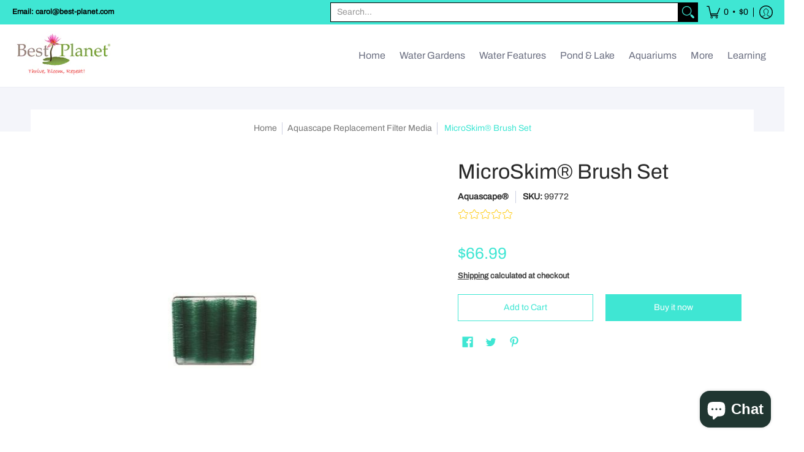

--- FILE ---
content_type: text/html; charset=utf-8
request_url: https://accounts.google.com/o/oauth2/postmessageRelay?parent=https%3A%2F%2Fbest-planet.com&jsh=m%3B%2F_%2Fscs%2Fabc-static%2F_%2Fjs%2Fk%3Dgapi.lb.en.OE6tiwO4KJo.O%2Fd%3D1%2Frs%3DAHpOoo_Itz6IAL6GO-n8kgAepm47TBsg1Q%2Fm%3D__features__
body_size: 163
content:
<!DOCTYPE html><html><head><title></title><meta http-equiv="content-type" content="text/html; charset=utf-8"><meta http-equiv="X-UA-Compatible" content="IE=edge"><meta name="viewport" content="width=device-width, initial-scale=1, minimum-scale=1, maximum-scale=1, user-scalable=0"><script src='https://ssl.gstatic.com/accounts/o/2580342461-postmessagerelay.js' nonce="BH-mk3bYYIZO-BR8Gzrusw"></script></head><body><script type="text/javascript" src="https://apis.google.com/js/rpc:shindig_random.js?onload=init" nonce="BH-mk3bYYIZO-BR8Gzrusw"></script></body></html>